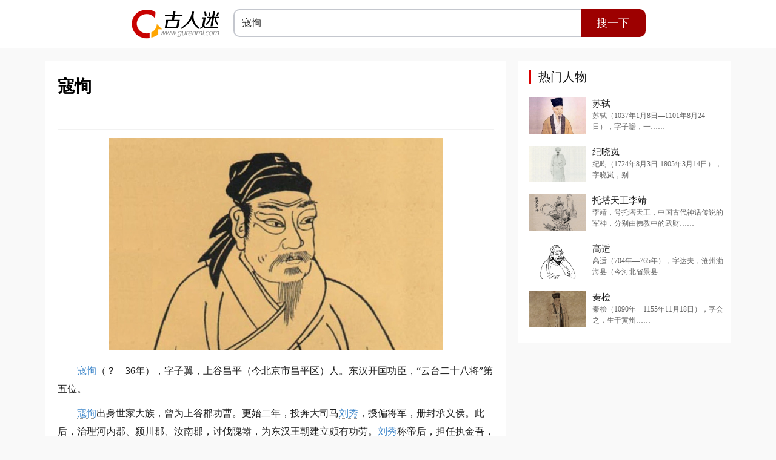

--- FILE ---
content_type: text/html; charset=UTF-8
request_url: https://www.gurenmi.com/item/11387/
body_size: 12048
content:
<!DOCTYPE html>
<html lang="zh-CN">
<head>
<meta charset="UTF-8">
<meta http-equiv="X-UA-Compatible" content="IE=edge">
<meta name="robots" content="index,follow">
<meta name="applicable-device" content="pc">
<meta name="renderer" content="webkit">
<title>寇恂（东汉开国功臣、云台二十八将之一）生平简介-古人迷</title>
<meta name="keywords" content="东汉人物,寇恂," />
<meta name="description" content="寇恂（？—36年），字子翼，上谷昌平（今北京市昌平区）人。东汉开国功臣，“云台二十八将”第五位，刘秀称帝后，担任执金吾，册封雍奴县侯。建武十二年（36年），病逝，谥号为威，" />
<meta property="og:title" content="寇恂（东汉开国功臣、云台二十八将之一）生平简介-古人迷" />
<meta property="og:description" content="寇恂（？—36年），字子翼，上谷昌平（今北京市昌平区）人。东汉开国功臣，“云台二十八将”第五位，刘秀称帝后，担任执金吾，册封雍奴县侯。建武十二年（36年），病逝，谥号为威，" />
<meta name="Robots" content="all" />
<meta name="Copyright" content="古人迷 Gurenmi.com 版权所有" />
<meta property="og:image" content="//static-data.soogu.ren/images/show_logo.png" />
<link rel="apple-touch-icon-precomposed" href="//static-data.soogu.ren/images/apple-touch-icon.png">
<link rel="shortcut icon" href="//static-data.soogu.ren/images/favicon.ico" type="image/x-icon"/>
<link rel="Bookmark" href="//static-data.soogu.ren/images/favicon.ico" type="image/x-icon"/>
<link href="//static-data.soogu.ren/css/index_people_22a0e18.css" rel="stylesheet" type="text/css">
<link href="//static-data.soogu.ren/css/iconfont.css" rel="stylesheet" type="text/css">
<link rel="alternate" media="only screen and (max-width: 640px)" href="https://m.gurenmi.com/item/11387/" >
<script src="//static-data.soogu.ren/js/jquery.min.js" type="text/javascript"></script>
<script src="//static-data.soogu.ren/js/cms.js"></script>
</head>
<body>
<!--Head-->
<div class="headbox">
    <div class="fixed_head">
        <div class="head">
            <div class="logo"><a href="https://www.gurenmi.com/" title="古人迷 - Gurenwu.com" target="_parent"><img src="//static-data.soogu.ren/images/n_logo.png" alt="古人迷 - Gurenmi.com"></a></div>
            <div class="search">
                <form name="formsearch" action="https://www.gurenmi.com/index.php" method="get">
                    <input type="hidden" name="s" value="people">
                    <input type="hidden" name="c" value="search">
                    <input name="keyword" type="text" class="inputstyle" autocomplete="off" autocorrect="off" maxlength="64" placeholder="寇恂" required oninvalid="setCustomValidity('请输入搜索内容');" oninput="setCustomValidity('');"/>
                    <input type="submit" class="submit" value="搜一下" />
                </form>
            </div>
        </div>
    </div>
</div>
</div>
<!--Head End-->
<!--Center-side-->
<div class="center-side">
    <!--Content-side-->
    <div class="content">
        <!--side-left-->
        <div class="side-left">
            <div class="people-title-box">
                <div class="people-title">
                    <h1>寇恂</h1>
                    <span></span>
                </div>
            </div>
            <!--Outline-->
            <div class="outline-box">
                <div class="people-outline"><p style="text-align: center; "><img  title="寇恂" alt="寇恂" src="https://static-data.soogu.ren/p/20220711/3b146d433c363a5.jpg"></p><p><a title="寇恂" href="/item/11387/" target="_blank">寇恂</a>（？—36年），字子翼，上谷昌平（今北京市昌平区）人。东汉开国功臣，“云台二十八将”第五位。</p><p><a title="寇恂" href="/item/11387/" target="_blank">寇恂</a>出身世家大族，曾为上谷郡功曹。更始二年，投奔大司马<a title="刘秀" href="/item/12392/" target="_blank">刘秀</a>，授偏将军，册封承义侯。此后，治理河内郡、颍川郡、汝南郡，讨伐隗嚣，为东汉王朝建立颇有功劳。<a title="刘秀" href="/item/12392/" target="_blank">刘秀</a>称帝后，担任执金吾，册封雍奴县侯。</p><p>建武十二年（36年），病逝，谥号为威。</p></div>
            </div>
            <!--Outline End-->
            <!--Basic-->
            <div class="people_basic">
                <!--Left-->
                <div class="people_line_left">
                    <div class="renwu_name">本 名：<a title="寇恂" href="/item/11387/" target="_blank">寇恂</a></div>
                    <div class="people_maxname">字 号：字子翼</div>
                    <div class="people_engname">所处时代：东汉</div>
                    <div class="people_zihao">民族族群：汉族</div>
                    <div class="people_chuchu">出生地：上谷昌平</div>
                    <div class="people_wenxue"></div>
                    <div class="people_shidai"></div>
                    <div class="people_minzu"></div>
                    <div class="people_zhengquan"></div>
                    <div class="people_chushengdi"></div>
                </div>
                <!--Left End-->
                <!--Right-->
                <div class="people_line_right">
                    <div class="people_zuopin">逝世日期：36年</div>
                    <div class="people_zhiye">官 职：河内太守→颍川太守→执金吾</div>
                    <div class="people_biyexuexiao">爵 位：承义侯→雍奴侯</div>
                    <div class="people_guanzhi">谥 号：威侯</div>
                    <div class="people_juewei">主要成就：协助<a title="刘秀" href="/item/12392/" target="_blank">刘秀</a>建立东汉；云台二十八将第五位</div>
                    <div class="people_fenghao"></div>
                    <div class="people_zhuizeng"></div>
                    <div class="people_nianhao"></div>
                    <div class="people_miaohao"></div>
                    <div class="people_shihao"></div>
                </div>
                <!--Right End-->
                <div class="people_chengjiu"> </div>
                <div class="people_yingxiang"></div>
            </div>
            <!--Basic End-->
            <!--ShengpingConter-->
            <div class="people_shengping"> <h1>人物生平</h1><h2>归顺<a title="刘秀" href="/item/12392/" target="_blank">刘秀</a></h2><p>新朝末年，<a title="寇恂" href="/item/11387/" target="_blank">寇恂</a>任上谷郡功曹，深受太守耿况的器重。23年（更始元年），刘玄建立更始政权，派遣使者招降河北各郡国，允许“先降者复爵位”。使者到上谷，<a title="寇恂" href="/item/11387/" target="_blank">寇恂</a>随从耿况前往迎接，并缴上太守印信。使者接受印绶后，却没有归还的意思。寇恂便率兵入见使者，请求归还印信。使者道：“你想胁迫我吗？”寇恂道：“不是我威胁你，是你考虑问题不周啊。现在国家尚没建立信誉，您这么做怎能取信于天下？”使者没有回应。寇恂大怒，以使者的名义传召耿况。耿况来后，寇恂将印绶交给耿况。使者无奈，只得恢复耿况职务。</p><p>24年（更始二年），王郎派使者到上谷，让耿况发兵援助。寇恂认为<a title="刘秀" href="/item/12392/" target="_blank">刘秀</a>“尊贤下士，士多归之”，与同僚闵贡劝说耿况拒绝王郎，归顺刘秀。耿况畏惧王郎势大难拒，寇恂便建议联合渔阳太守彭宠共抗王郎。耿况接受寇恂的建议，派他前去渔阳。在约好彭宠后，寇恂返回上谷，途中行经昌平，袭杀王郎使者，夺其部众，然后与耿况之子<a title="耿弇" href="/item/28894/" target="_blank">耿弇</a>率军南下，在广阿（今河北隆<a title="尧" href="/item/07196/" target="_blank">尧</a>县东）追上了刘秀。刘秀拜寇恂为偏将军，号称承义侯。此后，寇恂跟随刘秀进攻河北农民军，并多次同<a title="邓禹" href="/item/13846/" target="_blank">邓禹</a>商议军国大事。<a title="邓禹" href="/item/13846/" target="_blank">邓禹</a>认为寇恂奇才，与其相交甚厚。</p><h2>镇守河内</h2><p>刘秀平定河北后乘胜南下，又攻取了河内郡。此时，更始政权大司马朱鲔、舞阴王<a title="李轶" href="/item/181041/" target="_blank">李轶</a>等率领大军镇守洛阳。同时并州地区也驻有更始政权军队，与洛阳形成南北包围河内之势。刘秀认为河内形势严峻且须固守，但很难选择一位足以胜任这一任务的人，为此征求邓禹的意见。邓禹说：“昔日高祖让<a title="萧何" href="/item/31470" target="_blank">萧何</a>守关中，从此没有西顾之忧，所以得以专心于山东，终于成就大业。今河内傍临黄河，十分坚固，户口殷实，北通上党，南迫洛阳。寇恂文武备足，有治理百姓驾御民众的才能，非他不能担此重任。”于是，刘秀拜寇恂为河内太守，行大将军事，并对他说：“河内富裕，我将因此而兴起。昔日高祖留<a title="萧何" href="/item/31470" target="_blank">萧何</a>镇守关中，我现在也把河内委托给你，坚守转运，给足军粮，率领鼓励士卒，防守遏制其他兵马，不让他们北渡就可以了。”得到任命后，寇恂下令所属各县讲武习射，砍伐竹条，造箭百余万支，养马二千匹，收租四百万斛，以供军资。</p><p>25年（建武元年），朱鲔听说刘秀北上平定河北，河内兵力薄弱，便派遣讨难将军苏茂、副将贾强率三万余人渡河进攻温县（今河南温县西）。寇恂闻讯后，立即前往救援，并命各属县发兵，到温县会师。军吏都劝他调集众军之后再出兵，寇恂说道：“温县，是河内郡的藩蔽。温县失守，河内郡就守不住了。”于是驰援温县。</p><p>次日早晨，两军交战，恰巧偏将军冯异率部与各县援军赶到。寇恂见援军军势浩大，于是让士卒大声鼓噪，大呼：“刘公兵到！”苏茂军听闻，阵型松动。寇恂率军冲击，大破苏茂，并乘胜追击。苏茂败军一直逃到洛阳，贾强战死，数千士兵投河而死，一万余人被俘，寇恂与冯异过黄河而还。从此，洛阳震恐，紧闭城门。捷报传到河北，刘秀大喜道：“我就知道寇子翼是可以胜任！”诸将纷纷庆贺，并乘势劝刘秀称帝。同年六月，刘秀在鄗邑即皇帝位。</p><h2>治理地方</h2><p>当时汉军军粮急缺，寇恂亲自督促粮运，畜力不足，又组织人力挽车，奔赴各地，前后络绎不绝，从而保证了军粮供应，甚至文武百官月支的禄米也由他运粮接济。刘秀多次赐书慰劳嘉奖，功名威望日益提高，儒生董崇警告寇恂道：“皇帝刚刚即位，四方尚未平定，而君侯在这个时候占据大郡，内得人心，外破苏茂，威震敌军，功名显赫，这正是奸谗之徒侧目窥视产生怨祸的时候。以前萧何镇守关中，采纳鲍生的建议而高祖大喜。如今你率领的，都是刘氏宗族昆弟，也要要以前人为鉴戒！””寇恂深以为然，当即称病不理政事，并请求引退，结果被刘秀拒绝。寇恂又请求调任军职，仍然被拒绝，只得派侄子寇张、外甥谷崇从军充当先锋。刘秀对此非常高兴，擢升二人为偏将军。</p><p>26年（建武二年），寇恂因擅自处罚上书人被免职。不久，颍川人严终、赵敦与密县人贾期聚众起义。刘秀起用寇恂为颍川太守，让他与破奸将军侯进率兵前往镇压。寇恂斩杀贾期，平定颍川郡，因功封雍奴侯，食邑万户。</p><p>27年（建武三年），刘秀遣使者拜寇恂为汝南太守，又命骠骑将军杜茂率兵助寇恂讨伐盗贼。寇恂向来好学，于是修建乡校，教学生徒弟，聘请能讲授《左氏春秋》的人，他自己也亲自听老师讲学。</p><p>31年（建武七年），寇恂接替朱浮担任执金吾。32年（建武八年），寇恂随刘秀征讨隗嚣。此时，颍川盗贼群起，刘秀引军退还，对寇恂说：“颍川迫近京师，应早日平定。想起来只有你能平定群贼。”寇恂回答说：“颍川剽悍轻捷，听说陛下远征陇、蜀，所以狂悖狡猾之徒乘机作乱罢了。如果听说陛下南向，盗贼们必定惶惧归降。我愿率精锐以为前驱。”寇恂随刘秀南还颍川，盗贼全部归降，刘秀却没有任命他为郡守。百姓纷纷要求寇恂留下，刘秀于是把寇恂留在长社，镇抚官吏人民，接受其余的归降者。</p><h2>智取高峻</h2><p>隗嚣部将高峻拥兵万人，占据高平第一城（今宁夏固原），刘秀派遣待诏<a title="马援" href="/item/11835/" target="_blank">马援</a>前去招降，由此打开了河西通道。中郎将<a title="来歙" href="/item/01991/" target="_blank">来歙</a>承制拜高峻为通路将军，封关内侯，隶属大司马吴汉，共围隗嚣于冀县（今甘肃甘谷）。汉军退兵后，高峻逃回敌营，再助隗嚣拒守陇山。隗嚣死后，高峻占据高平县，坚守城池。建威大将军<a title="耿弇" href="/item/28894/" target="_blank">耿弇</a>率太中大夫窦士、武威太守梁统等围困高平，一年也未能攻下。</p><p>34年（建武十年），刘秀入关，准备亲自征讨高峻。寇恂当时跟随在刘秀身边，劝谏说：“长安处在洛阳高平之间，应接方便，安定、陇西必定感到震动畏惧，这是从容坐镇于一处可以制服四方啊。现在兵马疲倦，刚刚从险阻中走出来，这不是陛下安国之良策，前年颍川发生的叛乱，可为至戒。”刘秀没有听从，并进军汧县，还是攻不下高平。刘秀欲派遣使者去说降高峻，就对寇恂说：“你以前制止我这次行动，现在为我走一趟。如高峻不立即投降，我将率耿弇等五营发起攻击。”</p><p>寇恂带着玺书来到第一城，高峻派遣军师皇甫文前来谒见。皇甫文礼貌不周，出言不逊。寇恂大怒，欲斩皇甫文。诸将劝谏说：“高峻精兵万人，连年难以攻下。现在要他投降反而杀其来使，只怕是不行吧？”寇恂不答应，就杀了皇甫文，让其副使回去告诉高峻说：“军师无礼，已被杀了。要投降，请赶快；不想投降，就固守好了。”高峻惶恐，即日开城门投降。诸将都来庆贺，并问高峻投降的原因。寇恂说：“皇甫文是高峻的心腹，高峻的计谋都取之于他。现在他辞礼不屈，说明他根本不打算投降。杀掉皇甫文，高峻就吓破了胆，所以来投降了。”诸将都表示叹服，于是逮捕高峻回到洛阳。</p><p>36年（建武十二年），寇恂病故，谥号威侯。</p><h1>轶事典故</h1><h2>借寇恂</h2><p><a title="光武帝" href="/item/12392/" target="_blank">光武帝</a>南征，寇恂跟随，直至颍川。盗贼见寇恂到来，全部投降，根本不用任寇恂为太守。<a title="光武帝" href="/item/12392/" target="_blank">光武帝</a>所经之处，百姓们纷纷遮道请求，说：“愿从陛下复借寇君一年”。光武帝只好命寇恂暂驻长社县，镇抚吏民，受纳余降。</p><p>寇恂治理颍川有政绩，离任后随帝再至至颍川，百姓请求再借寇恂留任一年。后就用“借寇恂、借寇”表示挽留地方官，含有对政绩的称美之意。</p><h2>将相和</h2><p>关于“将相和”的故事，在历史上还有范例。那便是记载于《后汉书.寇恂传》中，东汉初年刘秀的两个功臣──寇恂与<a title="贾复" href="/item/11385/" target="_blank">贾复</a>之间的故事。</p><p>寇恂在东汉时期，相当于类似萧何的“相国”地位，是位颇有领导才能的名吏，善于治理政务，很受刘秀的器重。在他任颖川太守时，为严明军纪，曾将大将<a title="贾复" href="/item/11385/" target="_blank">贾复</a>手下的一个部将处死。而屡立军功的贾复，知道以后，极为震怒，认为寇恂故意与他为难，愤怒表示：要与寇恂势不两立。</p><p>为了避免冲突，寇恂决定不与贾复见面。并且对贾复的部下，格外优待。处处忍让服低，不使矛盾激化。为了求得和解，煞费苦心。这时，刘秀忙于重建汉室，统一中国，正需要这两位将相共同协力，成就帝业。为此，他亲自出面，设宴调解。对贾复晓以大义，要他以大局为重。说：“天下未定，两虎安得私斗？”贾复经过刘秀的劝说，终于回心转意，不再耿耿于怀。最后，两人握手言和，同心同德，共扶汉室。</p><h1>人物评价</h1><h2>总评</h2><p>《后汉书》将寇恂与邓禹同列一传，并评价道：</p><ul><li>恂经明行修，名重朝廷，所得秩奉，厚施朋友、故人及从吏士。时人归其长者，以为有宰相器。</li><li>论曰：传称“喜怒以类者鲜矣”。夫喜而不比，怒而思难者，其唯君子乎！子曰：“伯夷、叔齐，不念旧恶，怨是用希。”于寇公而见之矣。</li><li>赞曰：子翼守温，萧公是埒，系兵转食，以集鸿烈。诛文屈贾。有刚有折。</li></ul><h2>历代评价</h2><ul><li>邓禹：寇恂文武备足，有牧民御众之才。河内富实，南迫雒阳，非寇恂莫可使也。</li><li><a title="曹操" href="/item/1918" target="_blank">曹操</a>：昔寇恂立名于汝、颍，耿弇建策于青、兖，古今一也。</li><li><a title="应詹" href="/item/05472" target="_blank">应詹</a>：昔高祖使萧何镇关中，光武令寇恂守河内，魏武委<a title="钟繇" href="/item/31468" target="_blank">钟繇</a>以西事，故能使八表夷荡，区内辑宁。</li><li><a title="萧衍" href="/item/07195/" target="_blank">萧衍</a>：昔萧何镇关中，汉祖得成山东之业；寇恂守河内，光武建河北之基。</li><li><a title="朱敬则" href="/item/05473" target="_blank">朱敬则</a>：萧何之镇静关中，寇恂之安辑河内，葛亮相蜀，<a title="张昭" href="/item/31614/" target="_blank">张昭</a>辅吴，茂宏之经理琅琊，景略之弼谐永固，刘穆之众务必举，杨遵彦百度惟贞，苏绰共济艰难，<a title="高颎" href="/item/30902/" target="_blank">高颎</a>同经草昧，虽功有大小，运或长短，咸推股肱之林。悉为忠烈之士。</li><li>《十七史百将传》：“孙子曰：‘三军可夺气。’恂扬言刘公兵至而敌陈动。又曰：‘军无粮食则亡。’恂转输不绝以继军食。又曰：‘上兵伐谋。’恂斩使降城是也。”</li><li>徐钧：王郎百万肆凭陵，谁集渔阳上谷兵。一剪妖氛河北定，中兴从此创基成。</li><li>陈元靓：二十八将，上应列星。乃眷予翼，寔推其精。避贾复怨，怒文即刑。令闻不泯，没而有灵。</li><li><a title="归有光" href="/item/31469" target="_blank">归有光</a>：光武承<a title="王莽" href="/item/17314/" target="_blank">王莽</a>之乱，奋迹南阳，恢复旧物，则有邓禹、吴汉、贾复、寇恂、<a title="马援" href="/item/11835/" target="_blank">马援</a>、冯异、<a title="岑彭" href="/item/30904/" target="_blank">岑彭</a>、<a title="来歙" href="/item/01991/" target="_blank">来歙</a>之徒宣其力。</li><li><a title="王夫之" href="/item/131107" target="_blank">王夫之</a>：来歙也、<a title="祭遵" href="/item/191050/" target="_blank">祭遵</a>也、寇恂也、吴汉也，皆出可为能吏、入可为大臣者也。</li><li>李景星：“光武之有邓禹，犹高帝之有<a title="张良" href="/item/08684/" target="_blank">张良</a>也；其有寇恂，犹高帝之有萧何也。大业之成，于二人深有赖焉。”“寇恂之功，在于镇守。其择主之识，不在邓禹之下。”</li><li>蔡东藩：陇右未平，颍川又乱，处兴亡绝续之交，其欲制治也难矣。幸有寇恂扈驾南征，节钺一临，盗贼四伏，非素得民心者，其能若是乎？父老遮道，乞借寇君，莫谓小民果蚩蚩也。厥后西赴高平，斩皇甫文于城下，成算在胸，卒收劲敌，不战屈人，寇君有焉。他若耿弇七军，轻进致败，吴汉诸将，劳师无功，谋之不臧，乌能制胜？视寇君有愧色矣。</li><li>白寿彝：寇恂足智多谋，临事果决，既长于吏治，又善于用兵，可谓才兼文武，在保证军粮供给中更是成绩斐然。</li></ul><h1>家庭成员</h1><ul><li>侄子：寇张，拜偏将军，封列侯。</li><li>外甥：谷崇，拜偏将军，封列侯。</li><li>儿子：寇损，袭爵雍奴侯，徙封挟柳侯。</li><li>儿子：寇寿，寇恂庶子，封洨侯。</li><li>孙子：寇厘（寇釐），寇损之子，袭爵挟柳侯，徙封为商乡侯。</li><li>孙女：寇氏，大将军<a title="邓骘" href="/item/151029/" target="_blank">邓骘</a>之妻。</li><li>曾孙：寇袭，寇厘之子，袭爵商乡侯。</li><li>曾孙：寇荣。</li></ul><h1>后世地位</h1><p>公元60年（永平三年），汉明帝命人绘二十八功臣像，挂于南宫云台，其中寇恂名列第五。</p><p>公元782年（唐建中三年），礼仪使<a title="颜真卿" href="/item/01126/" target="_blank">颜真卿</a>向<a title="唐德宗" href="/item/06180/" target="_blank">唐德宗</a>建议，追封古代名将六十四人，并为他们设庙享奠，当中就包括“执金吾雍奴侯寇恂”。</p><p>公元1123年（北宋宣和五年），宋室依照唐代惯例，为古代名将设庙，七十二位名将中亦包括寇恂。</p><p>北宋年间成书的《十七史百将传》中，寇恂亦位列其中。</p><h1>墓葬纪念</h1><p>寇恂去世后葬于河内太行南麓祖莹，钦命竖牌颂之，原墓地在焦作市博爱县月山镇屠王村东北。</p><p>寇恂墓有石券墓冢、墓碑（清乾隆八年重立），五脊六兽碑楼（1958年被毁）。墓冢椭圆形，周围以青条石垒砌，其上封土呈丘状。直径东西9米，南北13米，高约3米，占地面积117平方米。冢前立一高浮雕盘龙首石碑，由碑首、碑身、碑座三部分组成，通高3.74米。正面阳刻“汉雍奴候寇公讳恂字子翼之墓”，落款“大清乾隆捌年岁次癸亥仲冬毂旦立石”。</p><h1>史籍记载</h1><ul><li>《后汉书-卷十六·邓寇列传》</li></ul></div>
            <!--ShengpingConter End-->
             <div class="share-bottom">
                <div class="bdsharebuttonbox"><a class="bds_weixin" data-cmd="weixin" title="分享到微信朋友圈"></a><a class="bds_qzone" data-cmd="qzone" title="分享到QQ空间"></a><a class="bds_tsina" data-cmd="tsina" title="分享到新浪微博"></a></div>
                <span><a class="dr_show_hits_387">0</a> 阅读</span>
                <script type="text/javascript"> 
    $.ajax({ 
        type: "GET", 
        url:"/index.php?s=api&c=module&siteid=1&app=people&m=hits&id=387", 
        dataType: "jsonp", 
        success: function(data){ 
            if (data.code) { 
                $(".dr_show_hits_387").html( formatNumber(data.msg) ); 
            } else { 
                dr_tips(0, data.msg); 
            } 
        } 
    }); 


    function formatNumber(num) {
        if (num >= 1000 && num < 10000) {
            return (num / 1000).toFixed(2) + "K";
        } else if (num >= 10000) {
            return (num / 10000).toFixed(2) + "W";
        }
        return num;
    }
</script>
                </div>
                <div class="zan">
                     <a href="javascript:dr_module_digg('people', '387', 1);" class="zan-a">
                                    <div id="module_digg_387_1">--</div>
                                     </a>
                                     <script>$(function() {
                                         $.get("/index.php?is_ajax=1&s=zan&mid=people&id=387", function(data){
                                             if (data.code) {
                                                 var s = data.data;
                                                 $('#module_digg_387_0').html(s.a);
                                                 $('#module_digg_387_1').html(s.b);
                                             }
                                     }, 'json');
                                     });</script>
                </div>
                  <div class="statement">本文转自百度百科，如有侵权，请联系(service@soogu.ren)删除！ </div>
            <br style="clear: both;">
            <div class="vxtop"><img src="//static-data.soogu.ren/images/sale-img.gif" width="100%" height="auto"></div>
            
            <!--Top-->
        <div class="random">
            <div class="randomname">
                <h1>随机人物</h1>
            </div>
            <div class="random-list">
                <ul>
                                        <li><a href="https://www.gurenmi.com/item/31468" title="钟繇" target="_blank"><img src="https://static-data.soogu.ren/p/20220731/6915e2a2940ff28.jpg" alt="钟繇" width="94" height="60" /><span>
                        <h1>钟繇</h1>
                        </span></a>
                         <p class="meta"><span class="views"><i class="iconfont iconchakan" style="margin-right:-2px"></i>436 阅读</span> <span class="views"><i class="iconfont iconzan"></i>0 赞</span></p>
                        </li>
                                        <li><a href="https://www.gurenmi.com/item/01990" title="富察·福长安" target="_blank"><img src="https://static-data.soogu.ren/p/20230201/df4c4f7f1735787.jpg" alt="富察·福长安" width="94" height="60" /><span>
                        <h1>富察·福长安</h1>
                        </span></a>
                         <p class="meta"><span class="views"><i class="iconfont iconchakan" style="margin-right:-2px"></i>321 阅读</span> <span class="views"><i class="iconfont iconzan"></i>0 赞</span></p>
                        </li>
                                        <li><a href="https://www.gurenmi.com/item/10234" title="金圣叹" target="_blank"><img src="https://static-data.soogu.ren/p/20220610/56ed85037d320ad.jpg" alt="金圣叹" width="94" height="60" /><span>
                        <h1>金圣叹</h1>
                        </span></a>
                         <p class="meta"><span class="views"><i class="iconfont iconchakan" style="margin-right:-2px"></i>428 阅读</span> <span class="views"><i class="iconfont iconzan"></i>0 赞</span></p>
                        </li>
                                        <li><a href="https://www.gurenmi.com/item/21872" title="陈汤" target="_blank"><img src="https://static-data.soogu.ren/p/20221221/3e33612b69bf97d.jpg" alt="陈汤" width="94" height="60" /><span>
                        <h1>陈汤</h1>
                        </span></a>
                         <p class="meta"><span class="views"><i class="iconfont iconchakan" style="margin-right:-2px"></i>202 阅读</span> <span class="views"><i class="iconfont iconzan"></i>0 赞</span></p>
                        </li>
                                        <li><a href="https://www.gurenmi.com/item/3090" title="李自成" target="_blank"><img src="https://static-data.soogu.ren/p/20220530/3074dc489cc1d85.jpg" alt="李自成" width="94" height="60" /><span>
                        <h1>李自成</h1>
                        </span></a>
                         <p class="meta"><span class="views"><i class="iconfont iconchakan" style="margin-right:-2px"></i>905 阅读</span> <span class="views"><i class="iconfont iconzan"></i>0 赞</span></p>
                        </li>
                                        <li><a href="https://www.gurenmi.com/item/02135" title="秦桧" target="_blank"><img src="https://static-data.soogu.ren/p/20220602/67b033a0c834ccb.jpg" alt="秦桧" width="94" height="60" /><span>
                        <h1>秦桧</h1>
                        </span></a>
                         <p class="meta"><span class="views"><i class="iconfont iconchakan" style="margin-right:-2px"></i>3.38K 阅读</span> <span class="views"><i class="iconfont iconzan"></i>1 赞</span></p>
                        </li>
                                        <li><a href="https://www.gurenmi.com/item/29605" title="杨广" target="_blank"><img src="https://static-data.soogu.ren/p/20221029/6e6096c91e4e5f4.jpg" alt="杨广" width="94" height="60" /><span>
                        <h1>隋炀帝杨广</h1>
                        </span></a>
                         <p class="meta"><span class="views"><i class="iconfont iconchakan" style="margin-right:-2px"></i>371 阅读</span> <span class="views"><i class="iconfont iconzan"></i>0 赞</span></p>
                        </li>
                                        <li><a href="https://www.gurenmi.com/item/09831" title="完颜阿骨打" target="_blank"><img src="https://static-data.soogu.ren/p/20221209/188d4ccc90d3a9b.jpg" alt="完颜阿骨打" width="94" height="60" /><span>
                        <h1>金太祖完颜阿骨打</h1>
                        </span></a>
                         <p class="meta"><span class="views"><i class="iconfont iconchakan" style="margin-right:-2px"></i>338 阅读</span> <span class="views"><i class="iconfont iconzan"></i>0 赞</span></p>
                        </li>
                                    </ul>
            </div>
        </div>
        <!--Top End-->
        
        </div>
        <!--side-left End-->
        <!--side-right-->
        <div class="side-right">
            <!--HotArticles-->
            <div class="hotart-box" id="hotmend">
                <div class="hotart">
                    <div class="hotart-titile">热门人物</div>
                </div>
                <div class="now-list">
                    <ul class="now-list">
                                                <li><a href="https://www.gurenmi.com/item/2231" title="苏轼" target="_blank"><img src="https://static-data.soogu.ren/p/20220522/14991290c933ce7.jpg" alt="苏轼" width="94" height="60" /><span>
                            <h1>苏轼</h1>
                            </span></a>
                            <p>苏轼（1037年1月8日—1101年8月24日），字子瞻，一……</p>
                        </li>
                                                <li><a href="https://www.gurenmi.com/item/30558" title="纪晓岚" target="_blank"><img src="https://static-data.soogu.ren/p/20220930/c56457cda8710dc.jpg" alt="纪晓岚" width="94" height="60" /><span>
                            <h1>纪晓岚</h1>
                            </span></a>
                            <p>纪昀（1724年8月3日-1805年3月14日），字晓岚，别……</p>
                        </li>
                                                <li><a href="https://www.gurenmi.com/item/12721" title="李靖" target="_blank"><img src="https://static-data.soogu.ren/p/20221112/816e1177b5cae91.jpg" alt="李靖" width="94" height="60" /><span>
                            <h1>托塔天王李靖</h1>
                            </span></a>
                            <p>李靖，号托塔天王，中国古代神话传说的军神，分别由佛教中的武财……</p>
                        </li>
                                                <li><a href="https://www.gurenmi.com/item/18526" title="高适" target="_blank"><img src="https://static-data.soogu.ren/p/20220918/b7ef3544d5d9c79.jpg" alt="高适" width="94" height="60" /><span>
                            <h1>高适</h1>
                            </span></a>
                            <p>高适（704年—765年），字达夫，沧州渤海县（今河北省景县……</p>
                        </li>
                                                <li><a href="https://www.gurenmi.com/item/02135" title="秦桧" target="_blank"><img src="https://static-data.soogu.ren/p/20220602/67b033a0c834ccb.jpg" alt="秦桧" width="94" height="60" /><span>
                            <h1>秦桧</h1>
                            </span></a>
                            <p>秦桧（1090年—1155年11月18日），字会之，生于黄州……</p>
                        </li>
                                            </ul>
                </div>
            </div>
            <!--HotArticles End-->
        </div>
        <!--side-right End-->
    </div>
    <!--Content End-->
</div>
<!--Center-side-->
<!--Copy-->
<div class="copy">
    <div class="copytext">
        <p><span>Copyright </span>&#169;
            <script src="//static-data.soogu.ren/js/copydata.js" type="text/javascript"></script>
            Gurenmi.com</p>
    </div>
</div>
<!--Copy End-->
<!--Scrolltotop-->
<a href="#0" class="cd-top">Top</a>
<!--Scrolltotop End-->
</body>
</html>
<script type="application/javascript">
if (dr_is_mobile()) {
            // 移动端链接地址
     document.location.href = 'https://m.gurenmi.com/item/11387/';
 }
</script>
<script src="//static-data.soogu.ren/js/contentfixed.js" type="text/javascript"></script>
<script src="//static-data.soogu.ren/js/top.js" type="text/javascript"></script>
<span style="display:none">
<script src="//static-data.soogu.ren/js/countcode.js" language="javascript" type="text/javascript"></script>
</span>

--- FILE ---
content_type: text/css
request_url: https://static-data.soogu.ren/css/iconfont.css
body_size: 2901
content:
@font-face {font-family: "iconfont";
  src: url('iconfont.eot?t=1588826155687'); /* IE9 */
  src: url('iconfont.eot?t=1588826155687#iefix') format('embedded-opentype'), /* IE6-IE8 */
  url('[data-uri]') format('woff2'),
  url('iconfont.woff?t=1588826155687') format('woff'),
  url('iconfont.ttf?t=1588826155687') format('truetype'), /* chrome, firefox, opera, Safari, Android, iOS 4.2+ */
  url('iconfont.svg?t=1588826155687#iconfont') format('svg'); /* iOS 4.1- */
}

.iconfont {
  font-family: "iconfont" !important;
  font-size: 16px;
  font-style: normal;
  -webkit-font-smoothing: antialiased;
  -moz-osx-font-smoothing: grayscale;
}

.iconclose:before {
  content: "\e60d";
}

.iconsou:before {
  content: "\e631";
}

.iconzan:before {
  content: "\e60c";
}

.iconxiangshang:before {
  content: "\e719";
}

.iconxiala:before {
  content: "\e611";
}

.iconxiangxia:before {
  content: "\e71a";
}

.iconchakan:before {
  content: "\e600";
}

.iconshijian:before {
  content: "\e644";
}

.iconcaidan:before {
  content: "\e641";
}

.iconxingye:before {
  content: "\e61e";
}

.icondizhi:before {
  content: "\e61f";
}

.iconxuancizhushouchazhao:before {
  content: "\e890";
}

.iconshuju:before {
  content: "\e680";
}





--- FILE ---
content_type: application/javascript
request_url: https://static-data.soogu.ren/js/contentfixed.js
body_size: 1338
content:
$(function () {
        var ie6 = /msie 6/i.test(navigator.userAgent)
        , dv = $('#hotmend'), st;
        dv.attr('otop', dv.offset().top); //存储原来的距离顶部的距离
        $(window).scroll(function () {
            st = Math.max(document.body.scrollTop || document.documentElement.scrollTop);
            if (st >= parseInt(dv.attr('otop'))) {
                if (ie6) {//IE6不支持fixed属性，所以只能靠设置position为absolute和top实现此效果
                    dv.css({ position: 'absolute', top: st });
                }
                else if (dv.css('position') != 'fixed') dv.css({ 'position': 'fixed', top: 95 });
            } else if (dv.css('position') != 'static') dv.css({ 'position': 'static' });
        });
    });



//历史人物有内容显示没也内容隐藏
//姓名
var txt = $('.renwu_name').text();
if(txt == 0){
$('.renwu_name').css('display','none');
}else{
$('renwu_name').css('display','block');
}

//别称
var txt = $('.people_maxname').text();
if(txt == 0){
$('.people_maxname').css('display','none');
}else{
$('people_maxname').css('display','block');
}

//英文名
var txt = $('.people_engname').text();
if(txt == 0){
$('.people_engname').css('display','none');
}else{
$('people_engname').css('display','block');
}

//字号
var txt = $('.people_zihao').text();
if(txt == 0){
$('.people_zihao').css('display','none');
}else{
$('people_zihao').css('display','block');
}

//出处
var txt = $('.people_chuchu').text();
if(txt == 0){
$('.people_chuchu').css('display','none');
}else{
$('people_chuchu').css('display','block');
}

//文学形象出处
var txt = $('.people_wenxue').text();
if(txt == 0){
$('.people_wenxue').css('display','none');
}else{
$('people_wenxue').css('display','block');
}

//所处朝代
var txt = $('.people_shidai').text();
if(txt == 0){
$('.people_shidai').css('display','none');
}else{
$('people_shidai').css('display','block');
}

//民族
var txt = $('.people_minzu').text();
if(txt == 0){
$('.people_minzu').css('display','none');
}else{
$('people_minzu').css('display','block');
}

//政权
var txt = $('.people_zhengquan').text();
if(txt == 0){
$('.people_zhengquan').css('display','none');
}else{
$('people_zhengquan').css('display','block');
}


//出生地
var txt = $('.people_chushengdi').text();
if(txt == 0){
$('.people_chushengdi').css('display','none');
}else{
$('people_chushengdi').css('display','block');
}

//出生时间
var txt = $('.people_birthtime').text();
if(txt == 0){
$('.people_birthtime').css('display','none');
}else{
$('people_birthtime').css('display','block');
}

//去世时间
var txt = $('.people_deathtime').text();
if(txt == 0){
$('.people_deathtime').css('display','none');
}else{
$('people_deathtime').css('display','block');
}

//主要作品
var txt = $('.people_zuopin').text();
if(txt == 0){
$('.people_zuopin').css('display','none');
}else{
$('people_zuopin').css('display','block');
}

//职业
var txt = $('.people_zhiye').text();
if(txt == 0){
$('.people_zhiye').css('display','none');
}else{
$('people_zhiye').css('display','block');
}

//毕业学校
var txt = $('.people_biyexuexiao').text();
if(txt == 0){
$('.people_biyexuexiao').css('display','none');
}else{
$('people_biyexuexiao').css('display','block');
}

//官职
var txt = $('.people_guanzhi').text();
if(txt == 0){
$('.people_guanzhi').css('display','none');
}else{
$('people_guanzhi').css('display','block');
}

//爵位
var txt = $('.people_juewei').text();
if(txt == 0){
$('.people_juewei').css('display','none');
}else{
$('people_juewei').css('display','block');
}

//梁山座次
var txt = $('.people_lszuoci').text();
if(txt == 0){
$('.people_lszuoci').css('display','none');
}else{
$('people_lszuoci').css('display','block');
}

//历史影响
var txt = $('.people_yingxiang').text();
if(txt == 0){
$('.people_yingxiang').css('display','none');
}else{
$('people_yingxiang').css('display','block');
}

//封号
var txt = $('.people_fenghao').text();
if(txt == 0){
$('.people_fenghao').css('display','none');
}else{
$('people_fenghao').css('display','block');
}

//地位
var txt = $('.people_diwei').text();
if(txt == 0){
$('.people_diwei').css('display','none');
}else{
$('people_diwei').css('display','block');
}

//追赠
var txt = $('.people_zhuizeng').text();
if(txt == 0){
$('.people_zhuizeng').css('display','none');
}else{
$('people_zhuizeng').css('display','block');
}

//信仰
var txt = $('.people_xinyang').text();
if(txt == 0){
$('.people_xinyang').css('display','none');
}else{
$('people_xinyang').css('display','block');
}

//祖籍
var txt = $('.people_zuji').text();
if(txt == 0){
$('.people_zuji').css('display','none');
}else{
$('people_zuji').css('display','block');
}

//配偶
var txt = $('.people_peiou').text();
if(txt == 0){
$('.people_peiou').css('display','none');
}else{
$('people_peiou').css('display','block');
}

//父亲
var txt = $('.people_fuqin').text();
if(txt == 0){
$('.people_fuqin').css('display','none');
}else{
$('people_fuqin').css('display','block');
}

//母亲
var txt = $('.people_muqin').text();
if(txt == 0){
$('.people_muqin').css('display','none');
}else{
$('people_muqin').css('display','block');
}

//徒弟
var txt = $('.people_tudi').text();
if(txt == 0){
$('.people_tudi').css('display','none');
}else{
$('people_tudi').css('display','block');
}

//兵器
var txt = $('.people_bingqi').text();
if(txt == 0){
$('.people_bingqi').css('display','none');
}else{
$('people_bingqi').css('display','block');
}

//旗籍
var txt = $('.people_qiji').text();
if(txt == 0){
$('.people_qiji').css('display','none');
}else{
$('people_qiji').css('display','block');
}

//年号
var txt = $('.people_nianhao').text();
if(txt == 0){
$('.people_nianhao').css('display','none');
}else{
$('people_nianhao').css('display','block');
}

//汗号
var txt = $('.people_hanhao').text();
if(txt == 0){
$('.people_hanhao').css('display','none');
}else{
$('people_hanhao').css('display','block');
}

//尊号
var txt = $('.people_zunhao').text();
if(txt == 0){
$('.people_zunhao').css('display','none');
}else{
$('people_zunhao').css('display','block');
}

//庙号
var txt = $('.people_miaohao').text();
if(txt == 0){
$('.people_miaohao').css('display','none');
}else{
$('people_miaohao').css('display','block');
}

//谥号
var txt = $('.people_shihao').text();
if(txt == 0){
$('.people_shihao').css('display','none');
}else{
$('people_shihao').css('display','block');
}

//陵墓
var txt = $('.people_lingmu').text();
if(txt == 0){
$('.people_lingmu').css('display','none');
}else{
$('people_lingmu').css('display','block');
}

//前任
var txt = $('.people_qianren').text();
if(txt == 0){
$('.people_qianren').css('display','none');
}else{
$('people_qianren').css('display','block');
}

//继任
var txt = $('.people_jiren').text();
if(txt == 0){
$('.people_jiren').css('display','none');
}else{
$('people_jiren').css('display','block');
}

//在位时间
var txt = $('.people_zaiweitime').text();
if(txt == 0){
$('.people_zaiweitime').css('display','none');
}else{
$('people_zaiweitime').css('display','block');
}

//登场作品
var txt = $('.people_dengchangzuopin').text();
if(txt == 0){
$('.people_dengchangzuopin').css('display','none');
}else{
$('people_dengchangzuopin').css('display','block');
}

//主要成就
var txt = $('.people_chengjiu').text();
if(txt == 0){
$('.people_chengjiu').css('display','none');
}else{
$('people_chengjiu').css('display','block');
}


//搜索分页
var txt = $('.lastpage').text();
if(txt == 0){
$('.lastpage').css('display','none');
}else{
$('lastpage').css('display','block');
}